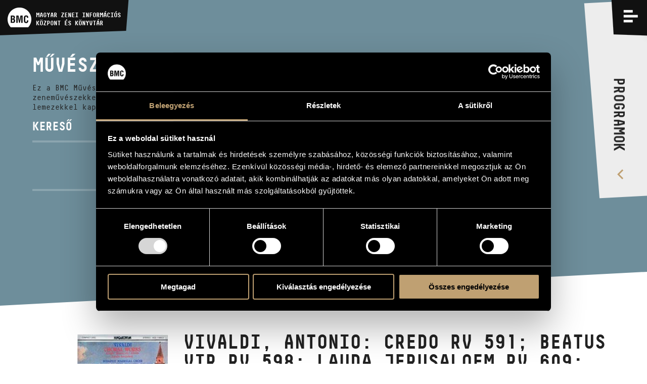

--- FILE ---
content_type: text/html; charset=UTF-8
request_url: https://info.bmc.hu/albumok/944-vivaldi-antonio-credo-rv-591-beatus-vir-rv-598-lauda-jerusaloem-rv-609-gloria-rv-589
body_size: 20766
content:
<!doctype html>

<html lang="hu" data-site="bmc" data-scrollbarWidth="0">
<head>


<!-- Meta -->
    <meta charset="utf-8">
    <meta http-equiv="x-ua-compatible" content="IE=edge">

    <title>Vivaldi, Antonio: Credo RV 591; Beatus Vir RV 598; Lauda Jerusaloem RV 609; Gloria RV 589 | Kiadványok | BMC - Budapest Music Center</title>

    <meta name="description" content="A jelenkor magyar zenei értékeinek együttes és összehangolt felmutatása – 1996-os alapítása óta ez a Budapest Music Center (BMC) fő célkitűzése.">
    <meta name="keywords" content="budapest music center, bmc, opus jazz club, magyar zenei információs központ, hungarian music information center, zenei könyvtár, music library, koncertterem, concert venue">
    <meta name="dcterms.rightsHolder" content="All rights reserved! © 2017">
    <meta name="author" content="Greenroom">
    <meta name="viewport" content="width=device-width, minimum-scale=1, initial-scale=1, user-scalable=no">
    <meta name="HandheldFriendly" content="true">
    <meta name="mobile-web-app-capable" content="yes">
    <meta name="apple-mobile-web-app-capable" content="yes">
    <meta name="theme-color" content="#bfa072">
    <meta name="msapplication-navbutton-color" content="#bfa072">
    <meta name="apple-mobile-web-app-status-bar-style" content="#bfa072">

    <!-- Open Graph data -->
    <meta property="og:site_name" content="BMC - Budapest Music Center">
    <meta property="og:title" content="Vivaldi, Antonio: Credo RV 591; Beatus Vir RV 598; Lauda Jerusaloem RV 609; Gloria RV 589 | Kiadványok | BMC - Budapest Music Center">
    <meta property="og:description" content="A jelenkor magyar zenei értékeinek együttes és összehangolt felmutatása – 1996-os alapítása óta ez a Budapest Music Center (BMC) fő célkitűzése.">
    <meta property="og:url" content="https://info.bmc.hu/albumok/944-vivaldi-antonio-credo-rv-591-beatus-vir-rv-598-lauda-jerusaloem-rv-609-gloria-rv-589">
    <meta property="og:type" content="website">
    <meta property="og:image" content="?v2">

    <!-- Twitter Card -->
    <meta name="twitter:card" content="summary_large_image">
    <!-- <meta name="twitter:site" content="@budapestmusiccenter"> -->
    <!-- <meta name="twitter:creator" content="@budapestmusiccenter"> -->
    <meta name="twitter:title" content="Vivaldi, Antonio: Credo RV 591; Beatus Vir RV 598; Lauda Jerusaloem RV 609; Gloria RV 589 | Kiadványok | BMC - Budapest Music Center">
    <meta name="twitter:description" content="A jelenkor magyar zenei értékeinek együttes és összehangolt felmutatása – 1996-os alapítása óta ez a Budapest Music Center (BMC) fő célkitűzése.">
    <meta name="twitter:image" content="?v2">

    <!-- Icon -->
    <link rel="apple-touch-icon" sizes="180x180" href="https://info.bmc.hu/img/favicon/apple-touch-icon.png">
    <link rel="icon" type="image/png" sizes="32x32" href="https://info.bmc.hu/img/favicon/favicon-32x32.png">
    <link rel="icon" type="image/png" sizes="16x16" href="https://info.bmc.hu/img/favicon/favicon-16x16.png">
    <link rel="manifest" href="https://info.bmc.hu/img/favicon/manifest.json">
    <link rel="mask-icon" href="https://info.bmc.hu/img/favicon/safari-pinned-tab.svg" color="#bfa072">
    <link rel="shortcut icon" href="https://info.bmc.hu/img/favicon/favicon.ico">

    <meta name="msapplication-config" content="https://info.bmc.hu/img/favicon/browserconfig.xml">
    <meta name="theme-color" content="#ffffff">

    <!-- Stylesheet -->
    <link rel="preload" as="style" href="https://info.bmc.hu/build/assets/app-B5eR-Ypb.css" /><link rel="stylesheet" href="https://info.bmc.hu/build/assets/app-B5eR-Ypb.css" />
    <!-- Javascript -->
    <script id="Cookiebot" src="https://consent.cookiebot.com/uc.js" data-cbid="9e0f5baa-71c2-4c1b-a59e-4b3517a884dc" data-blockingmode="auto" type="text/javascript"></script>

</head>
<body data-route-alias="album"
      class="currency-huf"
>
<div style="display: none;">
<svg xmlns="http://www.w3.org/2000/svg" version="1.1" xml:space="preserve" type="image/svg+xml" viewBox="0 0 500 500" style="display: none;">
	<defs>

		<symbol id="logo-bmc" viewBox="0 0 500 500">
			<path d="M107.4,296.2H96.2V343h6.2c6,0,12.3,0.6,17.5-1.6c7.9-3.5,8.9-13.6,8.9-21.4 C128.8,303.3,125.5,296.2,107.4,296.2"/><path d="M500,289.3c0-136.8-111.9-247.7-250-247.7C111.9,41.5,0,152.4,0,289.3 c0,65.4,25.7,124.9,67.5,169.2h365C474.4,414.2,500,354.7,500,289.3 M156.6,337.9c-6,19.6-17.5,27.8-38.3,27.8H67.1V211.2h47 c12.5,0,24.7,0.8,33.1,11.3c6.7,8.4,7.7,17.3,7.7,27.8c0,13.4-2.9,26.6-18.7,32.4v0.4c16.4,2.3,22.7,15.9,22.7,35.8 C158.7,325.3,158.5,331.7,156.6,337.9 M317.2,365.7h-29.1v-48.6c0-30.7,0.6-61.4,2.5-92.1h-0.4l-31.2,140.7h-17.7L210.7,225h-1 c1.9,30.7,2.5,61.4,2.5,92.1v48.6h-29.1V211.2h46.4l15.6,71.7c2.5,11.8,4.1,23.7,5.4,35.7h0.4c1.4-15.3,2.3-25.6,4.6-35.7l15.6-71.7 h46.2V365.7z M342.3,298.1v-22.1c0-39.4,4.4-68.8,50.9-68.6c26,0.2,40.5,13.6,42.6,40c0.4,3.9,0.8,7.8,0.6,11.7h-28.7 c-1.3-9.9-0.2-28.4-14.6-28.4c-22.9,0-21,27-21,38.9v42.8c0,12.8,1,33.6,21,33.6c16,0,14.1-25.5,14.8-35.4h29.3 c-0.2,2.9-0.4,6-0.6,8.9c-1.5,28.2-11,49.8-43.5,49.8C345.4,369.4,342.3,339.3,342.3,298.1"/><path d="M122.4,268.2c2.9-3.7,3.1-9.3,3.1-16.7c0-11.5-2.5-17.7-15.8-17.7H96.2v39.8h5.4 C108.6,273.6,118,274.2,122.4,268.2"/>
		</symbol>

		<symbol id="logo-bmc-records" viewBox="0 0 155 40">
			<path d="m64.5385742 31.5458984h2.8515625l-2.3759766-5.734375c1.1230469-0.7265625 1.6845703-1.765625 1.6845703-3.1171875v-2.7255859c0-1.0322266-0.3530273-1.9042969-1.0585938-2.6166992-0.7055664-0.7119141-1.5693359-1.0683594-2.5917969-1.0683594h-4.4716797v15.262207h2.5922852v-5.1884766h1.2958984l2.0737306 5.1884766zm-0.4750976-8.7646484c0 0.2763672-0.1010742 0.515625-0.3022461 0.7197266-0.2163086 0.2041016-0.4682617 0.3046875-0.7563477 0.3046875h-1.8359375v-4.9707031h1.8359375c0.2880859 0 0.5400391 0.1015625 0.7563477 0.3051758 0.2011719 0.2036133 0.3022461 0.4433594 0.3022461 0.7192383v2.9218749z"/>
			<path d="m73.559082 16.2836914v15.262207h7.8632813v-2.5507813h-5.2924805v-4.1425781h4.6879883v-2.5507813h-4.6879883v-3.4667969h5.1411133v-2.5512695h-7.7119141z"/>
			<path d="m96.1049805 26.7929688h-2.5927735v0.828125c0 0.4511719-0.1591797 0.8291016-0.4755859 1.1347656-0.3164063 0.3046875-0.6982422 0.4570313-1.1445313 0.4570313-0.4746094 0-0.8710938-0.1601563-1.1875-0.4794922-0.3173828-0.3056641-0.4765625-0.6826172-0.4765625-1.1337891v-7.3916016c0-0.4501953 0.1591797-0.828125 0.4765625-1.1333008 0.3164063-0.3051758 0.7128906-0.4580078 1.1875-0.4580078 0.4462891 0 0.828125 0.1821289 1.1445313 0.5449219 0.3164063 0.3637695 0.4755859 0.8364258 0.4755859 1.4174805h2.5927734c0-1.3227539-0.4042969-2.4130859-1.2109375-3.2705078-0.7910156-0.8286133-1.7851563-1.2431641-2.9804688-1.2431641h-0.0859375c-1.1669922 0-2.1679688 0.421875-3.0029297 1.2646484-0.8349609 0.8286133-1.2529297 1.831543-1.2529297 3.0087891v7.1298828c0 1.1777344 0.4179688 2.1875 1.2529297 3.0302734 0.8349609 0.84375 1.8359375 1.2646484 3.0029297 1.2646484h0.0859375c1.1806641 0 2.1738281-0.4208984 2.9804688-1.2646484 0.8066406-0.828125 1.2109375-1.8310547 1.2109375-3.0087891v-0.6972655z"/>
			<path d="m110.8793945 20.3388672c0-1.1772461-0.4033203-2.1801758-1.2099609-3.0087891-0.8203125-0.8427734-1.8144531-1.2646484-2.9804688-1.2646484h-0.3457031c-1.1660156 0-2.1601563 0.421875-2.9804688 1.2646484-0.8222656 0.8286133-1.2324219 1.831543-1.2324219 3.0087891v7.1298828c0 1.1777344 0.4101563 2.1875 1.2324219 3.0302734 0.8203125 0.84375 1.8144531 1.2646484 2.9804688 1.2646484h0.3457031c1.1660156 0 2.1601563-0.4208984 2.9804688-1.2646484 0.8066406-0.828125 1.2099609-1.8310547 1.2099609-3.0087891v-7.1513671zm-2.571289 7.2822266c0 0.4365234-0.1650391 0.8144531-0.4960938 1.1347656-0.3320313 0.3046875-0.7275391 0.4570313-1.1875 0.4570313h-0.2167969c-0.4609375 0-0.8574219-0.1601563-1.1875-0.4794922-0.3320313-0.3056641-0.4970703-0.6826172-0.4970703-1.1337891v-7.3916016c0-0.4355469 0.1650391-0.8134766 0.4970703-1.1333008 0.3300781-0.3051758 0.7265625-0.4580078 1.1875-0.4580078h0.2382813c0.4453125 0 0.8339844 0.152832 1.1660156 0.4580078 0.3310547 0.3198242 0.4960938 0.6977539 0.4960938 1.1333008v7.413086z"/>
			<path d="m122.8823242 31.5458984h2.8515625l-2.375-5.734375c1.1230469-0.7265625 1.6835938-1.765625 1.6835938-3.1171875v-2.7255859c0-1.0322266-0.3525391-1.9042969-1.0576172-2.6166992-0.7060547-0.7119141-1.5693359-1.0683594-2.5927734-1.0683594h-4.4707031v15.262207h2.5917969v-5.1884766h1.2958984l2.0732421 5.1884766zm-0.4746094-8.7646484c0 0.2763672-0.1005859 0.515625-0.3027344 0.7197266-0.2148438 0.2041016-0.4677734 0.3046875-0.7558594 0.3046875h-1.8359375v-4.9707031h1.8359375c0.2880859 0 0.5410156 0.1015625 0.7558594 0.3051758 0.2021484 0.2036133 0.3027344 0.4433594 0.3027344 0.7192383v2.9218749z"/>
			<path d="m140.1401367 20.5351563c0-1.1767578-0.4101563-2.1796875-1.2314453-3.0087891-0.8212891-0.828125-1.8144531-1.2426758-2.9814453-1.2426758h-4.1464844v15.262207h4.1464844c1.1669922 0 2.1601563-0.4140625 2.9814453-1.2431641 0.8212891-0.828125 1.2314453-1.8310547 1.2314453-3.0078125v-6.7597655zm-2.6787109 6.868164c0 0.4511719-0.1513672 0.8291016-0.4541016 1.1337891-0.3164063 0.3056641-0.6982422 0.4580078-1.1445313 0.4580078h-1.4902344v-10.1601563h1.4902344c0.4462891 0 0.828125 0.1601563 1.1445313 0.4794922 0.3027344 0.3046875 0.4541016 0.6835938 0.4541016 1.1337891v6.9550781z"/>
			<path d="m154.8266602 20.5791016c0-1.3369141-0.4033203-2.4277344-1.2099609-3.2705078-0.7919922-0.8286133-1.7851563-1.2431641-2.9804688-1.2431641-1.1816406 0-2.1748047 0.4072266-2.9814453 1.2211914-0.8212891 0.8139648-1.2314453 1.8242188-1.2314453 3.0307617 0 1.7294922 0.9941406 3.1542969 2.9814453 4.2734375 1.1230469 0.6396484 1.8076172 1.0615234 2.0517578 1.2646484 0.6191406 0.5087891 0.9296875 1.1044922 0.9296875 1.7871094 0 0.4082031-0.1660156 0.7714844-0.4980469 1.0908203-0.3310547 0.3193359-0.7197266 0.4794922-1.1660156 0.4794922h-0.2373047c-0.4462891 0-0.8427734-0.1738281-1.1884766-0.5234375-0.3310547-0.3339844-0.4960938-0.7333984-0.4960938-1.1992188v-0.6972656h-2.5927734v0.6972656c0 1.1777344 0.4111328 2.1806641 1.2314453 3.0087891 0.8349609 0.84375 1.8359375 1.2646484 3.0019531 1.2646484h0.3457031c1.1669922 0 2.1601563-0.4208984 2.9814453-1.2646484 0.8212891-0.828125 1.2314453-1.8310547 1.2314453-3.0087891 0-1.875-0.9941406-3.4150391-2.9804688-4.6220703l-2.0527344-1.2421875c-0.6191406-0.4658203-0.9287109-0.9667969-0.9287109-1.5048828 0-0.421875 0.1582031-0.7773438 0.4755859-1.0683594 0.3017578-0.2905273 0.6757813-0.4360352 1.1230469-0.4360352 0.4609375 0 0.8417969 0.1889648 1.1445313 0.5668945s0.453125 0.8427734 0.453125 1.3955078h2.5927736z"/>
			<path d="m10.2148438 24.4414063h-1.0683594v4.4882813h0.5922852c0.5737305 0 1.1679688 0.0576172 1.6625977-0.1582031 0.75-0.3388672 0.8491211-1.3056641 0.8491211-2.0566406-1e-7 -1.6005861-0.3168946-2.2734376-2.0356446-2.2734376"/>
			<path d="m47.5600586 23.7714844c0-13.1298828-10.6464844-23.7714844-23.7792969-23.7714844-13.1342773 0-23.7807617 10.6416016-23.7807617 23.7714844 0 6.2792969 2.4399414 11.9863281 6.4213867 16.2353516h34.7182617c3.9799805-4.2490235 6.4204102-9.9560547 6.4204102-16.2353516m-32.659668 4.6630859c-0.5742188 1.8779297-1.6606445 2.6689453-3.6386719 2.6689453h-4.8833007v-14.8251953h4.46875c1.1860352 0 2.3525391 0.078125 3.144043 1.0864258 0.6337891 0.8110352 0.7319336 1.6611328 0.7319336 2.668457 0 1.2851563-0.2773438 2.5507813-1.7807617 3.1044922v0.0380859c1.5629883 0.21875 2.1572266 1.5224609 2.1572266 3.4394531-1e-7 0.6123048-0.0200197 1.225586-0.1992189 1.819336m15.2685547 2.6689453h-2.7680664v-4.6660156c0-2.9443359 0.0566406-5.890625 0.2358398-8.8359375h-0.0385742l-2.9677734 13.5019531h-1.6811523l-2.9067383-13.5019531h-0.0996094c0.1791992 2.9453125 0.2387695 5.8916016 0.2387695 8.8359375v4.6660156h-2.769043v-14.8251953h4.4101563l1.4833984 6.8779297c0.2358398 1.1279297 0.3945313 2.2734375 0.5141602 3.4208984h0.0385742c0.1376953-1.4638672 0.21875-2.453125 0.4360352-3.4208984l1.4833984-6.8779297h4.390625v14.8251953zm2.3920899-6.4833984v-2.1162109c0-3.7763672 0.4150391-6.6015625 4.8447266-6.5820313 2.4726563 0.0214844 3.8564453 1.3051758 4.0537109 3.8339844 0.0400391 0.3769531 0.0800781 0.7529297 0.0595703 1.1264648h-2.7290039c-0.1196289-0.9472656-0.0200195-2.7250977-1.3842773-2.7250977-2.1762695 0-1.9975586 2.5874023-1.9975586 3.7353516v4.1113281c0 1.2236328 0.0996094 3.2207031 1.9975586 3.2207031 1.5219727 0 1.3442383-2.4501953 1.4042969-3.4003906h2.7890625c-0.0200195 0.2773438-0.0415039 0.5742188-0.0595703 0.8515625-0.1396484 2.7060547-1.0488281 4.7822266-4.1337891 4.7822266-4.5493165 0-4.8447266-2.8857422-4.8447266-6.8378906"/>
			<path d="m11.6386719 21.7539063c0.2768555-0.3554688 0.2949219-0.8896484 0.2949219-1.6015625 0-1.105957-0.2358398-1.699707-1.5029297-1.699707h-1.2841797v3.8149414h0.5141602c0.6718749-1e-7 1.5629882 0.0595702 1.9780273-0.5136719"/>
		</symbol>

		<symbol id="logo-opus" viewBox="0 0 50 50">
			<path d="m18.5 20.2h-2.84v11.3h1.76v-2.7h1.08c3.1 0 4.85-1.7 4.85-4.32 0-2.64-1.73-4.32-4.85-4.32zm-0.067 7.09h-1.01v-5.54h1.01c2.21 0 3.12 1.05 3.12 2.77 0 1.72-0.897 2.77-3.12 2.77zm31.5 1.27c0-1.82-1.03-2.72-2.96-3.57l-0.731-0.333c-1.15-0.5-1.63-0.884-1.63-1.73 0-0.767 0.565-1.32 1.46-1.32 0.88 0 1.38 0.351 1.81 1.1l1.38-0.851c-0.681-1.22-1.69-1.78-3.19-1.78-1.88 0-3.17 1.2-3.17 2.88 0 1.75 0.996 2.58 2.64 3.32l0.747 0.333c1.23 0.551 1.89 0.984 1.89 1.97 0 0.932-0.813 1.55-1.96 1.55-1.38 0-2.06-0.701-2.59-1.58l-1.44 0.799c0.632 1.28 1.93 2.35 4.07 2.35 2.12-2e-3 3.67-1.15 3.67-3.14zm-0.727 7.43c0.164-0.078 0.29-0.209 0.29-0.491 0-0.39-0.327-0.62-0.828-0.62h-1.03v2.54h1.08c0.628 0 1-0.275 1-0.76 0-0.389-0.233-0.586-0.509-0.664zm-0.917-0.575h0.334c0.149 0 0.209 0.087 0.209 0.206s-0.067 0.193-0.216 0.193h-0.327v-0.399zm0.409 1.46h-0.408v-0.571h0.408c0.257 0 0.342 0.108 0.342 0.284s-0.082 0.287-0.342 0.287zm-10.9-0.02c-0.387 0-0.62-0.313-0.62-0.712s0.227-0.708 0.598-0.708c0.319 0 0.476 0.152 0.572 0.302l0.509-0.347c-0.212-0.314-0.546-0.545-1.09-0.545-0.677 0-1.28 0.533-1.28 1.3 0 0.766 0.605 1.3 1.31 1.3 0.513 0 0.861-0.184 1.11-0.604l-0.52-0.336c-0.108 0.201-0.268 0.35-0.594 0.35zm7.43-0.432c0 0.286-0.133 0.451-0.419 0.451s-0.42-0.165-0.42-0.451v-1.55h-0.676v1.56c0 0.682 0.465 1.02 1.1 1.02s1.1-0.335 1.1-1.02v-1.56h-0.677v1.55zm-4.09-1.55h-0.676v2.54h1.75v-0.569h-1.07v-1.97zm-4.17-6.62v-7.73h-1.67v7.73c0 1.26-1.02 2.29-2.28 2.29-1.26 0-2.28-1.02-2.28-2.29v-7.73h-1.67v7.73c0 1.9 1.34 3.49 3.11 3.87v11.8c-0.684 0.316-1.16 1.01-1.16 1.82 0 1.11 0.893 2 1.99 2s2-0.896 2-2c0-0.807-0.476-1.5-1.16-1.82v-11.8c1.78-0.386 3.11-1.98 3.11-3.87zm-31.1-8.04 1.14-15.7c6e-3 -0.093 7e-3 -0.199 0-0.293-0.081-1.12-1.05-1.96-2.16-1.88-1.11 0.081-1.95 1.05-1.87 2.17l1.14 15.7c-2.51 0.33-4.15 2.21-4.15 4.89 0 3.16 2.12 6.68 4.96 6.68s4.96-3.52 4.96-6.68c0-2.63-1.58-4.49-4.01-4.88zm-0.945 9.88c-1.63 0-3.29-2.52-3.29-5 0-2.05 1.23-3.27 3.29-3.27s3.29 1.22 3.29 3.27c0 2.48-1.66 5-3.29 5zm10.9 6.45c0 0.157-0.066 0.216-0.174 0.216-0.116 0-0.171-0.078-0.223-0.167l-0.509 0.327c0.13 0.247 0.382 0.423 0.81 0.423 0.486 0 0.772-0.273 0.772-0.75v-1.82h-0.676v1.77zm7.29-1.78v0.57h0.928l-1.12 1.93c-0.019 0.03-0.011 0.037 0.011 0.037h2.06v-0.571h-1.02l1.12-1.93c0.019-0.03 0.012-0.038-0.01-0.038h-1.96zm-3.44-0.046-1.23 2.58h0.661l0.093-0.216h0.951l0.096 0.216h0.698l-1.22-2.58c-0.011-0.024-0.033-0.024-0.045 0zm-0.26 1.86 0.253-0.59 0.259 0.59h-0.512zm7.82-1.81v0.57h0.929l-1.12 1.93c-0.019 0.03-0.012 0.037 0.011 0.037h2.06v-0.571h-1.02l1.12-1.93c0.019-0.03 0.011-0.038-0.011-0.038h-1.96z"/>
		</symbol>

		<symbol id="envelope" viewBox="0 0 32 32">
			<path d="m32 11.5v14.2q0 1.18-0.839 2.02-0.839 0.839-2.02 0.839h-26.3q-1.18 0-2.02-0.839-0.839-0.839-0.839-2.02v-14.2q0.786 0.875 1.8 1.55 6.46 4.39 8.87 6.16 1.02 0.75 1.65 1.17 0.634 0.42 1.69 0.857 1.05 0.438 1.96 0.438h0.0357q0.911 0 1.96-0.438 1.05-0.438 1.69-0.857 0.634-0.42 1.65-1.17 3.04-2.2 8.89-6.16 1.02-0.696 1.79-1.55zm0-5.25q0 1.41-0.875 2.7-0.875 1.29-2.18 2.2-6.71 4.66-8.36 5.8-0.179 0.125-0.759 0.545-0.58 0.42-0.964 0.679-0.384 0.259-0.929 0.58-0.545 0.321-1.03 0.482-0.482 0.161-0.893 0.161h-0.0357q-0.411 0-0.893-0.161-0.482-0.161-1.03-0.482t-0.929-0.58q-0.384-0.259-0.964-0.679-0.58-0.42-0.759-0.545-1.62-1.14-4.68-3.26-3.05-2.12-3.66-2.54-1.11-0.75-2.09-2.06-0.982-1.31-0.982-2.44 0-1.39 0.741-2.32 0.741-0.929 2.12-0.929h26.3q1.16 0 2.01 0.839 0.848 0.839 0.848 2.02z" />
		</symbol>

		<symbol id="facebook" viewBox="0 0 32 32">
			<path d="m30.2 0q0.729 0 1.25 0.52 0.521 0.52 0.521 1.25v28.5q0 0.728-0.521 1.25-0.521 0.52-1.25 0.52h-8.15v-12.4h4.15l0.625-4.82h-4.77v-3.08q0-1.17 0.49-1.75 0.49-0.582 1.91-0.582l2.54-0.0208v-4.3q-1.31-0.188-3.71-0.188-2.83 0-4.53 1.67t-1.7 4.7v3.55h-4.17v4.82h4.17v12.4h-15.3q-0.729 0-1.25-0.52-0.521-0.52-0.521-1.25v-28.5q0-0.728 0.521-1.25 0.521-0.52 1.25-0.52z" />
		</symbol>

		<symbol id="youtube" viewBox="0 0 576 512">
			<path d="M549.655 124.083c-6.281-23.65-24.787-42.276-48.284-48.597C458.781 64 288 64 288 64S117.22 64 74.629 75.486c-23.497 6.322-42.003 24.947-48.284 48.597-11.412 42.867-11.412 132.305-11.412 132.305s0 89.438 11.412 132.305c6.281 23.65 24.787 41.5 48.284 47.821C117.22 448 288 448 288 448s170.78 0 213.371-11.486c23.497-6.321 42.003-24.171 48.284-47.821 11.412-42.867 11.412-132.305 11.412-132.305s0-89.438-11.412-132.305zm-317.51 213.508V175.185l142.739 81.205-142.739 81.201z" />
		</symbol>

		<symbol id="icon-sub" viewBox="0 0 448 512">
			<path d="M416 208H32c-17.67 0-32 14.33-32 32v32c0 17.67 14.33 32 32 32h384c17.67 0 32-14.33 32-32v-32c0-17.67-14.33-32-32-32z" />
		</symbol>

		<symbol id="icon-add" viewBox="0 0 448 512">
			<path d="M416 208H272V64c0-17.67-14.33-32-32-32h-32c-17.67 0-32 14.33-32 32v144H32c-17.67 0-32 14.33-32 32v32c0 17.67 14.33 32 32 32h144v144c0 17.67 14.33 32 32 32h32c17.67 0 32-14.33 32-32V304h144c17.67 0 32-14.33 32-32v-32c0-17.67-14.33-32-32-32z" />
		</symbol>

		<symbol id="icon-del" viewBox="0 0 448 512">
			<path d="M0 84V56c0-13.3 10.7-24 24-24h112l9.4-18.7c4-8.2 12.3-13.3 21.4-13.3h114.3c9.1 0 17.4 5.1 21.5 13.3L312 32h112c13.3 0 24 10.7 24 24v28c0 6.6-5.4 12-12 12H12C5.4 96 0 90.6 0 84zm416 56v324c0 26.5-21.5 48-48 48H80c-26.5 0-48-21.5-48-48V140c0-6.6 5.4-12 12-12h360c6.6 0 12 5.4 12 12zm-272 68c0-8.8-7.2-16-16-16s-16 7.2-16 16v224c0 8.8 7.2 16 16 16s16-7.2 16-16V208zm96 0c0-8.8-7.2-16-16-16s-16 7.2-16 16v224c0 8.8 7.2 16 16 16s16-7.2 16-16V208zm96 0c0-8.8-7.2-16-16-16s-16 7.2-16 16v224c0 8.8 7.2 16 16 16s16-7.2 16-16V208z" />
		</symbol>

		<symbol id="icon-cart" viewBox="0 0 33 33">
			<path d="m7.2988281 6.3183594-1.1015625-6.324707h-6.1972656v3.0537109h3.7412109l3.6933594 21.1645508h21.1074219l4.4570313-17.8935547h-25.7001954zm18.9667969 14.8398437h-16.375l-2.0629883-11.7866211h21.3745117l-2.9365234 11.7866211zm-14.7226562 3.5722657c-2.1958008 0-3.9760742 1.8505859-3.9760742 4.1337891s1.7802734 4.1337891 3.9760742 4.1337891c2.1953125-0.0029297 3.9741211-1.8515625 3.9760742-4.1337891 0-2.2832032-1.7802735-4.1337891-3.9760742-4.1337891zm0 5.2138671c-0.5737305 0-1.0390625-0.4833984-1.0390625-1.0800781s0.465332-1.0800781 1.0390625-1.0800781 1.0390625 0.4833984 1.0390625 1.0800781-0.4653321 1.0800781-1.0390625 1.0800781zm12.1816406-5.2138671c-2.1953125 0-3.9755859 1.8505859-3.9755859 4.1337891s1.7802734 4.1337891 3.9755859 4.1337891c2.1953125-0.0029297 3.9746094-1.8515625 3.9765625-4.1337891 0-2.2832032-1.7802735-4.1337891-3.9765625-4.1337891zm0 5.2138671c-0.5732422 0-1.0390625-0.4833984-1.0390625-1.0800781s0.4658203-1.0800781 1.0390625-1.0800781c0.5742188 0 1.0390625 0.4833984 1.0390625 1.0800781s-0.4648438 1.0800781-1.0390625 1.0800781z" />
		</symbol>
		
		<symbol id="icon-search" viewBox="0 0 60 60">
			<path d="m34.75 12.125c-7.2490234 0-13.125 5.8759766-13.125 13.125 0 3.1220703 1.0947266 5.9863281 2.9150391 8.2392578l-12.1298828 12.1298828 2.6523437 2.6523438 12.2285156-12.2285156c2.1186524 1.4677734 4.6865235 2.3320312 7.4589844 2.3320312 7.2490234 0 13.125-5.8769531 13.125-13.125 0-7.2490234-5.8759766-13.125-13.125-13.125zm0 22.5c-5.1777344 0-9.375-4.1972656-9.375-9.375s4.1972656-9.375 9.375-9.375 9.375 4.1972656 9.375 9.375-4.1972656 9.375-9.375 9.375z" />
		</symbol>

		

		<symbol id="icon-share">
			<path d="M15.5,12.4c-0.9,0-1.7,0.3-2.3,0.8l-4.9-2.9c0-0.1,0-0.2,0-0.3c0-0.1,0-0.2,0-0.3l4.9-2.9c0.6,0.5,1.5,0.8,2.3,0.8c2.1,0,3.8-1.7,3.8-3.8c0-2.1-1.7-3.8-3.8-3.8c-2.1,0-3.8,1.7-3.8,3.8c0,0.2,0,0.3,0,0.5L6.8,7C6.1,6.5,5.3,6.2,4.5,6.2c-2.1,0-3.8,1.7-3.8,3.8c0,2.1,1.7,3.8,3.8,3.8c0.9,0,1.7-0.3,2.3-0.8l5,2.7c0,0.2,0,0.3,0,0.5c0,2.1,1.7,3.8,3.8,3.8c2.1,0,3.8-1.7,3.8-3.8S17.6,12.4,15.5,12.4z" />
		</symbol>

		<symbol id="icon-calendar">
			<path d="M14 4V2h-2v2H8V2H6v2H3v14h14V4h-3zM5 6h4v4H5V6zm0 10v-4h4v4H5zm10 0h-4v-4h4v4zm0-6h-4V6h4v4z" />
		</symbol>

		<symbol id="icon-arrow">
			<path style="fill-rule: evenodd; clip-rule: evenodd;" d="M6.3.5L4 2.7l7.5 7.3L4 17.3l2.3 2.2L16 10z" />
		</symbol>

		<symbol id="icon-horizontal-layout">
			<path d="M14,16h2V2h-2V16z M0,16h10V2H0V16z M26,16h2V2h-2V16z M32,16h2V2h-2V16z M20,16h2V2h-2V16z M38,2v14h2V2H38z" />
		</symbol>

		<symbol id="icon-vertical-layout">
			<path d="M0,10h40V8H0V10z M0,2v2h40V2H0z M0,16h40v-2H0V16z" />
		</symbol>

		<symbol id="icon-pin">
			<path d="M0 4c0 .7.1 1.5.6 2.1l7.1 9.1c.5.5 1.4.8 2.3.8.9 0 1.8-.3 2.2-.8l7.1-9.1c.6-.6.7-1.4.7-2.1H0z" />
		</symbol>

	</defs>
</svg>
</div>

<input type="checkbox" id="nav-trigger" class="nav-trigger">
<input type="checkbox" id="filter-trigger" class="filter-trigger">

<header class="header" id="header">
	<div class="bg"></div>

	<a href="/" class="logo">
		<svg class="logo-img" viewBox="0 0 500 500">
			<use xlink:href="#logo-bmc">
		</svg>
		<strong class="logo-title"><span>BMC</span> MAGYAR ZENEI INFORMÁCIÓS<br> KÖZPONT ÉS KÖNYVTÁR</strong>
	</a>

	<div class="nav-label">



		<label class="filter-label  hide  " for="filter-trigger">
			<i class="open">
			<svg viewBox="0 0 60 60">
				<use xlink:href="#icon-search">
			</svg>
			</i>
			<i class="close"></i>
		</label>

		


		<label class="nav-label-for" for="nav-trigger">
			<span>Menü</span>
			<i class="open"></i>
			<i class="close"></i>
		</label>
	</div>

	<div class="nav-lang">
		<a class="nav-lang-item active" href="/albumok/944-vivaldi-antonio-credo-rv-591-beatus-vir-rv-598-lauda-jerusaloem-rv-609-gloria-rv-589" data-normal-link data-translatedURL-hu>hu</a>
		<a class="nav-lang-item " href="/en/albums/944-vivaldi-antonio-credo-rv-591-beatus-vir-rv-598-lauda-jerusaloem-rv-609-gloria-rv-589" data-normal-link data-translatedURL-en>en</a>
	</div>

	<div class="nav-programs">
		<a href="https://info.bmc.hu/programok"><span>Programok</span></a>
	</div>

	<div class="nav-wrapper">
		<div class="cols cols-flex nav-inner">
			<nav class="c c1p2 c1p1-s nav-section nav-main">
				<h3 class="title">Menü</h3>
				<ul>
					<li><a href="https://info.bmc.hu/hirek" data-force-load>Hírek</a></li>
					<li><a href="https://info.bmc.hu/programok">Programok</a></li>
					<li><a href="https://info.bmc.hu/versenyek">Versenyek</a></li>
					<li><a href="https://info.bmc.hu/kepzesek">Képzések</a></li>
					<li><a href="https://info.bmc.hu/kiadvanyok">Kiadványok</a></li>
					<li><a href="https://info.bmc.hu/rolunk">Rólunk</a></li>
					<li><a href="https://info.bmc.hu/rolunk#kapcsolat">Kapcsolat</a></li>
					<li><a href="https://info.bmc.hu/videok" data-force-load>Videó Galéria</a></li>
				</ul>
			</nav>

			<section class="c c1p6 c1p2-s nav-section nav-contact">
				<h3 class="title">Kapcsolat</h3>
				<h4 class="title title-sub">elérhetőség</h4>
				<ul>
					<li><strong>Cím</strong><br> 1093 Bp. Mátyás utca 8.</li>
					<li><strong>Email</strong><br> <a href="mailto:infokozpont@bmc.hu">infokozpont@bmc.hu</a></li>
					<li><strong>Telefon</strong><br> +36 1 216 7894</li>
					<li><strong>Nyitva tartás</strong><br> H-P 9.00-16.30</li>
				</ul>
			</section>

			<section class="c c1p3 c1p1-s nav-section nav-links">
				<h3 class="title">MAGYAR ZENEI INFORMÁCIÓS<br> KÖZPONT ÉS KÖNYVTÁR</h3>
				<ul>
					<li><a href="https://info.bmc.hu/muveszek">Művészadatbázis</a></li>
					<li><a href="https://info.bmc.hu/zenemuvek">Zenemű-adatbázis</a></li>
					<li><a href="https://info.bmc.hu/zenei-konyvtar">Zenei könyvtár, online katalógus</a></li>
				</ul>
			</section>
		</div>
	</div>

	

	<div class="filter" data-filter-parent>
		<div class="filter-wrap " data-filter-wrap>

			
			<div class="filter-select" data-filter-select>
				<input type="checkbox" id="filter-select-trigger" class="filter-select-trigger">
				<label class="filter-select-label" for="filter-select-trigger">Listázás</label>
				<div class="options">
					<a href="https://info.bmc.hu/kiadvanyok?order=date" class="item " data-filter>Megjelenés ideje</a>
					<a href="https://info.bmc.hu/kiadvanyok?order=title" class="item " data-filter>Cím ABC</a>
					<a href="https://info.bmc.hu/kiadvanyok?order=composer" class="item " data-filter>Szerző ABC</a>

					
				</div>
			</div>

			
			<div class="filter-genre hide-on-mobile" data-filter-genre>
				<div class="items">
					<label class="filter-genre-label">Nyelv</label>
					<a href="" data-href="https://info.bmc.hu/kiadvanyok?lang=" class="item " data-filter data-filter-all>Mind</a>
					<a href="" data-href="https://info.bmc.hu/kiadvanyok?lang=hu" class="item " data-filter>Magyar</a>
					<a href="" data-href="https://info.bmc.hu/kiadvanyok?lang=en" class="item " data-filter>Angol</a>

					
				</div>
			</div>

			<div class="filter-select hide-on-desktop" data-filter-genre>
				<input type="checkbox" id="filter-genre-trigger" class="filter-select-trigger">
				<label class="filter-select-label" for="filter-genre-trigger">Nyelv</label>
				<div class="options">
					<a href="" data-href="https://info.bmc.hu/kiadvanyok?lang=" class="item " data-filter data-filter-all>Mind</a>
					<a href="" data-href="https://info.bmc.hu/kiadvanyok?lang=hu" class="item " data-filter>Magyar</a>
					<a href="" data-href="https://info.bmc.hu/kiadvanyok?lang=en" class="item " data-filter>Angol</a>

					
				</div>
			</div>

			

			<div class="filter-search" data-filter-search>
				<div class="input">
					<form role="form" action="https://info.bmc.hu/kiadvanyok" method="get" data-seamless-search>
						<input type="text" name="publication_search" placeholder="Keresés" value="">
						<button type="submit" class="search" data-filter-search>
							<svg viewBox="0 0 60 60">
								<use xlink:href="#icon-search">
							</svg>
						</button>
						<a href="https://info.bmc.hu/kiadvanyok" class="reset" data-filter-reset></a>
					</form>
				</div>
			</div>
		</div>
	</div>

</header>

<main role="main" class="main">
    <div class="main-wrap">

	<div class="content mod-art">
		<div class="content-head">
			<h1 class="title">Művészadatbázis</h1>
			<p class="lead">Ez a BMC Művészadatbázisa, amely magyar, magyar származású vagy Magyarországon élő zeneművészekkel, illetve zenekarokkal, kórusokkal, együttesekkel és az általuk készített lemezekkel kapcsolatos információt tartalmaz.</p>

			<div class="form form-search">
	<form role="form"
		action="https://info.bmc.hu/muveszek"
		method="get"
		data-action-artists="https://info.bmc.hu/muveszek"
		data-action-albums="https://info.bmc.hu/albumok"
		data-action-lists="listtype"
		data-action-list-composers="https://info.bmc.hu/zeneszerzok"
		data-action-list-musicians="https://info.bmc.hu/zeneszek"
		data-action-list-ensembles="https://info.bmc.hu/egyuttesek"
		data-action-list-instruments="https://info.bmc.hu/zeneszek-hangszer-alapjan"
		data-switch-wrap="a0"
	>
		<fieldset>
			<h5>Kereső</h5>
			<hr>
			<div class="field">
				<label>Zenei sílus</label>
				<div class="input">
					<input id="rbStyleClassic" name="type" type="radio" value="C"  checked="checked" >
					<label for="rbStyleClassic" class="label">Klasszikus</label>
				</div>
			</div>
            <div class="field">
                <label></label>
                <div class="input">
                    <input id="rbStyleJazz" name="type" type="radio" value="J" >
                    <label for="rbStyleJazz" class="label">Jazz</label>
                </div>
            </div>
			<hr>

			<div class="field">
				<label>Mit keresel?</label>
				<div class="input input-select">
					<select name="what" class="uppercase">
						<option  value="name" data-action-select="artists" data-switch-select="a0">Név</option>
						<option  value="album" data-action-select="albums" data-switch-select="a1">Album</option>
						<option  value="lists" data-action-select="lists" data-switch-select="a2">Listák</option>
					</select>
				</div>
			</div>
		</fieldset>

		<fieldset data-switch-case="a0">
			<div class="field">
				<label>Név:</label>
				<div class="input">
					<input type="text" name="name" value="">
				</div>
			</div>
		</fieldset>

		<fieldset data-switch-case="a1">
			<div class="field">
				<label>Cím:</label>
				<div class="input">
					<input type="text" name="title" value="">
				</div>
			</div>
			<div class="field">
				<label>Megjelenés éve:</label>
				<div class="input w1p4">
					<input type="text" name="from" value="">
				</div>
				<span>-</span>
				<div class="input w1p4">
					<input type="text" name="to" value="">
				</div>
			</div>
			<div class="field">
				<label>Katalógus kód:</label>
				<div class="input">
					<input type="text" name="catalogue_number" value="">
				</div>
			</div>
			<div class="field">
				<label>Kiadó:</label>
				<div class="input input-select">
					<select name="publisher">
						<option  selected  value="" disabled>Válassz a listából</option>
												<option  value="545"></option>
												<option  value="548"></option>
												<option  value="516"></option>
												<option  value="515"></option>
												<option  value="587"></option>
												<option  value="149">33 Records</option>
												<option  value="472">A38</option>
												<option  value="379">Ab Ovo</option>
												<option  value="202">Accord</option>
												<option  value="552">Acoustic Landscapes</option>
												<option  value="355">Acoustic Music Records</option>
												<option  value="255">Adda</option>
												<option  value="200">Ades Records</option>
												<option  value="411">Adform</option>
												<option  value="238">ADK</option>
												<option  value="125">Adyton</option>
												<option  value="302">AGP Records</option>
												<option  value="551">AGZE</option>
												<option  value="550">Akusztikus Gitárzene Közhasznú Egyesület</option>
												<option  value="288">Alba</option>
												<option  value="542">Albany Records U.S.</option>
												<option  value="308">Alexandra Records</option>
												<option  value="535">Alfa Delta</option>
												<option  value="454">Allegretto</option>
												<option  value="98">Allegro Thaler</option>
												<option  value="224">Alpha</option>
												<option  value="505">Altissimo</option>
												<option  value="292">Amadis</option>
												<option  value="223">Ambitus</option>
												<option  value="169">Amiata Records</option>
												<option  value="436">Amiga</option>
												<option  value="334">Anagram</option>
												<option  value="26">Ananda Sounds</option>
												<option  value="141">Antenna Hungária</option>
												<option  value="428">Antilles</option>
												<option  value="145">Apex (Warner)</option>
												<option  value="75">Appleton Picton</option>
												<option  value="326">ARC Music</option>
												<option  value="108">Arcanum</option>
												<option  value="508">Arco Diva</option>
												<option  value="213">Arcobaleno</option>
												<option  value="262">Arion</option>
												<option  value="184">Ars Musici</option>
												<option  value="595">Ars Produktion</option>
												<option  value="251">Art &amp; Electronics</option>
												<option  value="519">Art Nova Classics</option>
												<option  value="599">Artalinna Records</option>
												<option  value="501">Artek</option>
												<option  value="493">Arthaus Musik</option>
												<option  value="451">Artie Music</option>
												<option  value="285">Atelier Sawano</option>
												<option  value="99">Atem Music</option>
												<option  value="347">Atlantic</option>
												<option  value="327">Aural Terrains</option>
												<option  value="112">Auvidis</option>
												<option  value="427">Avenue Jazz</option>
												<option  value="325">Ayler Records</option>
												<option  value="446">B92</option>
												<option  value="158">Bahia Records</option>
												<option  value="450">Barclay</option>
												<option  value="258">Bayer</option>
												<option  value="211">Bayer Records</option>
												<option  value="474">Bár Produkció</option>
												<option  value="168">Bárka Színház</option>
												<option  value="188">BBC Music</option>
												<option  value="512">Bel Air Classiques</option>
												<option  value="361">Bellaphon</option>
												<option  value="462">Bencés Kiadó</option>
												<option  value="148">Bencolor</option>
												<option  value="11">Berlin Classics</option>
												<option  value="353">Bhakti</option>
												<option  value="16">Binder Music Manufactory</option>
												<option  value="55">BIS Records</option>
												<option  value="27">Bizart</option>
												<option  value="358">Black Lion</option>
												<option  value="150">Blue Line Records</option>
												<option  value="360">Blue Thumb Records</option>
												<option  value="170">BMC HMIC</option>
												<option  value="1">BMC Records</option>
												<option  value="206">BMG</option>
												<option  value="299">Bojtár Zenei Bt.</option>
												<option  value="3">Bouvard &amp; Pécuchet</option>
												<option  value="586">Brain Music</option>
												<option  value="179">Bridge</option>
												<option  value="109">Brillant Classics</option>
												<option  value="159">Brüll Note Records</option>
												<option  value="332">Brunswick</option>
												<option  value="73">BSB Music Bt.</option>
												<option  value="466">Budabeats Records</option>
												<option  value="592">Budaörs Armenian Minority Self-Government</option>
												<option  value="590">Budapesti Vonósok Alapítványa</option>
												<option  value="250">BV Haast</option>
												<option  value="492">C Major</option>
												<option  value="207">Cadenza</option>
												<option  value="528">Campanella Musica</option>
												<option  value="497">Cant-Art</option>
												<option  value="269">Capriccio</option>
												<option  value="291">Capriole</option>
												<option  value="204">Carlton</option>
												<option  value="267">Carus-Verlag</option>
												<option  value="245">Catalyst</option>
												<option  value="226">CBC</option>
												<option  value="526">CBS</option>
												<option  value="520">CBS Masterworks</option>
												<option  value="41">CD BÁR BUDA</option>
												<option  value="510">Cedille</option>
												<option  value="396">Chameleon Records</option>
												<option  value="181">Chandos</option>
												<option  value="257">Channel Classics</option>
												<option  value="19">Ciney Jazz Night</option>
												<option  value="121">Claremont</option>
												<option  value="266">Clarion</option>
												<option  value="209">Classic CD</option>
												<option  value="231">Classico</option>
												<option  value="561">Clear Productions</option>
												<option  value="577">CMC - Canadian Music Centre</option>
												<option  value="9">Col Legno</option>
												<option  value="434">Collective Art</option>
												<option  value="244">Collegium</option>
												<option  value="195">Collins Classics</option>
												<option  value="56">Columbia</option>
												<option  value="346">Command</option>
												<option  value="544">Composers Recordings Inc.</option>
												<option  value="196">Composers&#039; Voice</option>
												<option  value="240">Consonance</option>
												<option  value="186">CPO</option>
												<option  value="39">Creative Art Ensemble</option>
												<option  value="421">Creative Art Ensemble</option>
												<option  value="328">Creative Sources Recordings</option>
												<option  value="227">Crystal</option>
												<option  value="362">CTI Records</option>
												<option  value="252">Cypres</option>
												<option  value="13">Decca</option>
												<option  value="416">Deep Music</option>
												<option  value="253">Delos</option>
												<option  value="68">Delta</option>
												<option  value="392">dEN Records</option>
												<option  value="80">Denon Records</option>
												<option  value="517">Densité 21</option>
												<option  value="100">Deutsche Grammophon</option>
												<option  value="208">Deutscher Musikrat</option>
												<option  value="225">Deux-Elles</option>
												<option  value="201">Disques Montaigne</option>
												<option  value="504">Divox</option>
												<option  value="97">do-lá stúdio</option>
												<option  value="199">Donemus</option>
												<option  value="309">Dot Time Records</option>
												<option  value="365">Double Moon Records</option>
												<option  value="417">Double Records Hungary</option>
												<option  value="375">Dreamers Collective Records</option>
												<option  value="382">Drum-Art</option>
												<option  value="337">DSC</option>
												<option  value="378">DSM</option>
												<option  value="183">Dynamic</option>
												<option  value="413">E-Media</option>
												<option  value="536">e.f.s.a.</option>
												<option  value="364">Ear-Rational Records</option>
												<option  value="402">Easy Landing</option>
												<option  value="77">ECM Records</option>
												<option  value="286">Editio Musica Budapest</option>
												<option  value="572">Edition 7</option>
												<option  value="280">Edition Lade</option>
												<option  value="368">Edition Musikat</option>
												<option  value="295">Edition Zeitklang</option>
												<option  value="518">Edizioni Suvini Zerboni</option>
												<option  value="315">EigenArt</option>
												<option  value="78">Elatus</option>
												<option  value="543">Electronic Music Foundation</option>
												<option  value="566">Eleven Eight Music</option>
												<option  value="357">Embryo Records</option>
												<option  value="162">Emendé Production</option>
												<option  value="106">EMI</option>
												<option  value="265">Endeavour Classics</option>
												<option  value="49">Enja</option>
												<option  value="235">Erasmus</option>
												<option  value="104">Erato</option>
												<option  value="529">ERI Edizioni RAI - Gruppo Editoriale Fabbri</option>
												<option  value="220">Ermitage</option>
												<option  value="406">Eszter Kertje</option>
												<option  value="310">Etcetera</option>
												<option  value="87">Etnofon Records</option>
												<option  value="408">Europa Pop</option>
												<option  value="217">Extraplatte</option>
												<option  value="414">Fiver House Records</option>
												<option  value="567">FloBo Bt.</option>
												<option  value="278">FolkEurópa</option>
												<option  value="155">FON-Trade Music</option>
												<option  value="189">Fonó Budai Zeneház</option>
												<option  value="190">Fonó Budai Zeneház</option>
												<option  value="4">Fonó Records</option>
												<option  value="216">Fontec</option>
												<option  value="70">Forlane</option>
												<option  value="369">Four Leaf Records</option>
												<option  value="574">FSM</option>
												<option  value="569">Fuga Libera</option>
												<option  value="423">Galaxy Music</option>
												<option  value="229">Gall</option>
												<option  value="398">GATS Productions</option>
												<option  value="553">GAUCKwerkstatt</option>
												<option  value="431">Geg Records</option>
												<option  value="579">Genuin</option>
												<option  value="297">Glyndebourne Productions</option>
												<option  value="432">Gong</option>
												<option  value="18">GOOD International co.</option>
												<option  value="236">Gothic</option>
												<option  value="534">Grammont</option>
												<option  value="284">Gramofon</option>
												<option  value="509">Gramola Records</option>
												<option  value="263">Gramophone</option>
												<option  value="82">Gramy Records</option>
												<option  value="547">Grand Piano</option>
												<option  value="549">Greydisc Records</option>
												<option  value="273">GRP Records</option>
												<option  value="377">Gryllus Kft.</option>
												<option  value="582">Guitarart</option>
												<option  value="373">Gunther Hanssler</option>
												<option  value="330">GyőrFree</option>
												<option  value="372">Gyulai Várszínház</option>
												<option  value="399">Hagyma Produkció</option>
												<option  value="597">Halidon</option>
												<option  value="331">Harmona</option>
												<option  value="221">Harmonia Mundi</option>
												<option  value="386">Harmónia Produkció</option>
												<option  value="459">Harmónia Stúdió</option>
												<option  value="356">hat ART</option>
												<option  value="194">Hänssler Classic</option>
												<option  value="395">Hárshegy</option>
												<option  value="164">HEAR Studio-Hung. Rad.</option>
												<option  value="93">Herbie Mann Music</option>
												<option  value="565">Hof-Musici</option>
												<option  value="312">Hot Jazz Band</option>
												<option  value="107">HUMABEN Records</option>
												<option  value="469">Hungarofest Kht.</option>
												<option  value="300">Hungaropop</option>
												<option  value="2">Hungaroton</option>
												<option  value="283">Hunnia Records</option>
												<option  value="559">HWYL Records</option>
												<option  value="600">IAN Records</option>
												<option  value="594">iASK (Institute for Advanced Studies)</option>
												<option  value="484">ICA Classics</option>
												<option  value="588">Ideologic Organ Music </option>
												<option  value="405">IF Music</option>
												<option  value="344">Impulse!</option>
												<option  value="401">In+Out Records</option>
												<option  value="589">Inexhaustible</option>
												<option  value="157">Infoimpress</option>
												<option  value="338">Inmus</option>
												<option  value="541">Innova</option>
												<option  value="573">Insel Hombroich</option>
												<option  value="571">Internationale Gesellschaft für Neue Musik (IGNM)</option>
												<option  value="115">Intersound Records</option>
												<option  value="521">Italia</option>
												<option  value="524">Italia / Fonit Cetra</option>
												<option  value="230">ITM</option>
												<option  value="218">Jada Bt.</option>
												<option  value="137">Jazz4ever</option>
												<option  value="271">Jazzette</option>
												<option  value="133">Jazzline</option>
												<option  value="14">Jazzpoint</option>
												<option  value="316">JazzSick Records</option>
												<option  value="5">JOKA</option>
												<option  value="272">Jugoton</option>
												<option  value="152">Juice Records</option>
												<option  value="102">Kairos</option>
												<option  value="50">KCG Records</option>
												<option  value="171">King Records</option>
												<option  value="584">klanglogo</option>
												<option  value="237">Koch</option>
												<option  value="228">Koch Discover</option>
												<option  value="101">Koch-Schwann</option>
												<option  value="367">Konnex Records</option>
												<option  value="124">Krém</option>
												<option  value="593">Kreuzberg Records</option>
												<option  value="546">Krx</option>
												<option  value="130">KVB Records</option>
												<option  value="351">L + R</option>
												<option  value="187">L&#039;empreinte Digitale</option>
												<option  value="390">L. V. Records</option>
												<option  value="527">La Stampa</option>
												<option  value="481">Lab6 Records</option>
												<option  value="138">Laika Records</option>
												<option  value="110">Laserlight</option>
												<option  value="488">Lavotta Alapítvány</option>
												<option  value="422">Lazlo Co.</option>
												<option  value="174">Leo Records</option>
												<option  value="441">Libellula</option>
												<option  value="583">Linn Records</option>
												<option  value="134">Lipstick Records</option>
												<option  value="513">Liszt Ferenc Zeneművészeti Egyetem</option>
												<option  value="487">Little Piper</option>
												<option  value="154">LMS Fesztiváliroda</option>
												<option  value="570">LondonHALL</option>
												<option  value="290">Lycaon</option>
												<option  value="470">M&amp;M Music</option>
												<option  value="131">MA Recordings</option>
												<option  value="51">Magánkiadás</option>
												<option  value="380">Magneoton</option>
												<option  value="289">Maguelone</option>
												<option  value="444">Magyar Kultúra Kiadó</option>
												<option  value="172">Magyar Rádió</option>
												<option  value="419">Magyar Records</option>
												<option  value="129">Magyar Régizenei Társ.</option>
												<option  value="383">Magyarok Nagyasszonya Ferences Rendtartomány</option>
												<option  value="511">Major</option>
												<option  value="424">Mandel Produkciós Kft.</option>
												<option  value="96">Marco Polo (Naxos)</option>
												<option  value="415">Mediawave Records</option>
												<option  value="180">Megadisc</option>
												<option  value="440">Megadó Kiadó</option>
												<option  value="261">Melba</option>
												<option  value="340">Mercury</option>
												<option  value="246">Mesa</option>
												<option  value="335">Metronome</option>
												<option  value="394">MG Records Kft.</option>
												<option  value="407">Millennium Jazz</option>
												<option  value="585">Mistral Music</option>
												<option  value="333">Mod</option>
												<option  value="371">Moiras</option>
												<option  value="136">Mood Records</option>
												<option  value="146">MPS</option>
												<option  value="74">MRKE</option>
												<option  value="219">MSR Classics</option>
												<option  value="317">Mudoks Record</option>
												<option  value="400">Music Express Classics</option>
												<option  value="596">Music Hungary Zeneműkiadó</option>
												<option  value="523">Musica/Aperta</option>
												<option  value="241">Musicaphon</option>
												<option  value="214">Musicom</option>
												<option  value="259">Musikszene Schweiz</option>
												<option  value="445">Muzicka Omladina Vojvodine</option>
												<option  value="243">N.M. Classics</option>
												<option  value="298">naive</option>
												<option  value="33">Nana</option>
												<option  value="384">NarRator Records</option>
												<option  value="374">nascor</option>
												<option  value="323">Nature Bliss</option>
												<option  value="86">Naxos</option>
												<option  value="341">NDR</option>
												<option  value="140">Nemzetközi Kodály Társ.</option>
												<option  value="277">NEOS</option>
												<option  value="530">Népszabadság</option>
												<option  value="467">NetAktiv Records</option>
												<option  value="354">Network</option>
												<option  value="203">Neuma</option>
												<option  value="442">Nikad Robom</option>
												<option  value="198">Nimbus Records</option>
												<option  value="322">NoBusiness Records</option>
												<option  value="314">Nonsense</option>
												<option  value="321">Not Two Records</option>
												<option  value="114">Nouva Era</option>
												<option  value="94">November Music</option>
												<option  value="215">NPS</option>
												<option  value="438">Octave</option>
												<option  value="575">Odradek Records</option>
												<option  value="499">Oehm Classics</option>
												<option  value="562">Oktopus Multimédia Intézet</option>
												<option  value="64">Ondine</option>
												<option  value="581">Opera&amp;Press</option>
												<option  value="430">Opus</option>
												<option  value="496">Opus Arte</option>
												<option  value="103">ORF</option>
												<option  value="287">ORFEO Music Foundation</option>
												<option  value="507">Orlando Records</option>
												<option  value="91">Orpheia</option>
												<option  value="426">Orpheia</option>
												<option  value="348">Overseas</option>
												<option  value="256">Oxignale</option>
												<option  value="336">Pacific Jazz</option>
												<option  value="482">Paladino Music</option>
												<option  value="318">Pannon Classic</option>
												<option  value="490">Pannon Filharmonikusok</option>
												<option  value="15">Pannon Jazz</option>
												<option  value="479">Pannonhalmi Főapátság</option>
												<option  value="381">Pannonia Records</option>
												<option  value="81">Pannonton</option>
												<option  value="313">Papajazz</option>
												<option  value="591">Pavane Records</option>
												<option  value="412">PCD Multimédia Kft.</option>
												<option  value="456">Pentatone</option>
												<option  value="370">Pepita</option>
												<option  value="52">Periferic Records</option>
												<option  value="296">Perspectives of New Music</option>
												<option  value="437">PGP RTB</option>
												<option  value="7">Philips</option>
												<option  value="410">Pimodan</option>
												<option  value="281">Plein-Jeux</option>
												<option  value="205">Point</option>
												<option  value="514">Polish Music Information Centre (POLMIC)</option>
												<option  value="435">Polskie Nagrania Muza</option>
												<option  value="120">Polygram Records</option>
												<option  value="10">Ponty</option>
												<option  value="294">Portugalsom</option>
												<option  value="578">Preciosa Aulos</option>
												<option  value="264">Preiser Records</option>
												<option  value="163">Preludio</option>
												<option  value="393">PrePost Records</option>
												<option  value="343">Prestige</option>
												<option  value="254">Priory</option>
												<option  value="568">Pro Musica Antiqua Hungarica Danubiana Egyesület</option>
												<option  value="247">Pro Piano</option>
												<option  value="350">Progressive</option>
												<option  value="601">Prospero</option>
												<option  value="270">Psallite</option>
												<option  value="403">Pyramid Records</option>
												<option  value="418">Qualiton</option>
												<option  value="311">Querstand</option>
												<option  value="8">Quintana</option>
												<option  value="404">R&amp;V Records</option>
												<option  value="576">Rabán Zeneművészeti Bt.</option>
												<option  value="533">Radio Nederland</option>
												<option  value="105">Radioton</option>
												<option  value="602">Rahn Kultur Fonds</option>
												<option  value="471">RareNoise Records</option>
												<option  value="539">Ravello Records</option>
												<option  value="352">Rayna Records</option>
												<option  value="478">Rába Dal- és Társaskör</option>
												<option  value="453">Reader&#039;s Digest</option>
												<option  value="324">Red Toucan Records</option>
												<option  value="329">Red Toucan Records</option>
												<option  value="447">ReR Megacorp</option>
												<option  value="212">Rhino</option>
												<option  value="532">Ricordi Oggi</option>
												<option  value="366">Rillophon</option>
												<option  value="339">Riverside</option>
												<option  value="563">Rózsavölgyi és Társa Kiadó</option>
												<option  value="166">Rst Records</option>
												<option  value="473">RTV</option>
												<option  value="439">S*10 Records</option>
												<option  value="197">Salabert</option>
												<option  value="363">Salvation</option>
												<option  value="276">Schott</option>
												<option  value="376">Sefel Records</option>
												<option  value="345">Selected Sound</option>
												<option  value="38">Sentemo</option>
												<option  value="420">SENTI Records</option>
												<option  value="135">Skip Records</option>
												<option  value="359">Skye Records</option>
												<option  value="319">Slam</option>
												<option  value="279">Smart Music</option>
												<option  value="500">Solo Musica</option>
												<option  value="558">Solponticello</option>
												<option  value="69">Sony</option>
												<option  value="275">Sony - BMG</option>
												<option  value="239">Sound Circus</option>
												<option  value="560">Splasc(h) Records</option>
												<option  value="387">Start</option>
												<option  value="118">STM-musiikki</option>
												<option  value="580">Stockfisch Records</option>
												<option  value="193">Stockhausen Verlag</option>
												<option  value="210">Stradivarius</option>
												<option  value="249">Sub Rosa</option>
												<option  value="448">Sunny Tunes</option>
												<option  value="429">Sunnyside</option>
												<option  value="388">Supraphon</option>
												<option  value="506">Swedish Society</option>
												<option  value="485">SWR Classic</option>
												<option  value="564">Sylvestre Verger Art Organisation</option>
												<option  value="556">Sztereó Sound&amp;Vision magazin</option>
												<option  value="537">Tacuabé</option>
												<option  value="113">Tandem Records</option>
												<option  value="36">Távközlési Zenei  Al.</option>
												<option  value="494">TDK</option>
												<option  value="43">TE-ART</option>
												<option  value="242">Telarc</option>
												<option  value="12">Teldec</option>
												<option  value="449">Tell Record</option>
												<option  value="443">Théatre Jel</option>
												<option  value="389">Tim Produkció</option>
												<option  value="391">Tiptoe</option>
												<option  value="232">TNC</option>
												<option  value="486">Toccata Classics</option>
												<option  value="92">TOM-TOM Records</option>
												<option  value="173">TomK Records</option>
												<option  value="349">Toshiba</option>
												<option  value="301">Tudor</option>
												<option  value="498">Turnabout</option>
												<option  value="483">TwoPianists Records</option>
												<option  value="233">UMMUS</option>
												<option  value="397">Unit Records</option>
												<option  value="132">Universal</option>
												<option  value="409">Universum Records</option>
												<option  value="222">Valois</option>
												<option  value="452">Vanguard</option>
												<option  value="268">Verso</option>
												<option  value="342">Verve</option>
												<option  value="433">Videoton</option>
												<option  value="540">Vienna Modern Masters</option>
												<option  value="522">Vinyl</option>
												<option  value="185">Virgin Classics</option>
												<option  value="282">Vox Artis</option>
												<option  value="495">Vox Box</option>
												<option  value="503">Vox Legends</option>
												<option  value="167">VTCD</option>
												<option  value="65">Warner</option>
												<option  value="603">Warner Classics</option>
												<option  value="525">Warner Fonit</option>
												<option  value="234">Warp</option>
												<option  value="480">Wax On</option>
												<option  value="17">Wellington-Universal</option>
												<option  value="182">Wergo</option>
												<option  value="555">WesCan</option>
												<option  value="176">West Wind</option>
												<option  value="425">Whereabout Records</option>
												<option  value="489">White Cloud</option>
												<option  value="260">Wigmore Hall</option>
												<option  value="320">WMAS Recordings</option>
												<option  value="538">Wolke Verlag</option>
												<option  value="554">Wonderland Records</option>
												<option  value="144">X-produkció</option>
												<option  value="531">X5 Music Group AB</option>
												<option  value="598">Y.B.M. Prodüksiyon</option>
												<option  value="502">Yarlung Records</option>
												<option  value="160">YVP Music</option>
												<option  value="557">Zoller Records</option>
												<option  value="385">Zsolt Audio</option>
											</select>
				</div>
			</div>
		</fieldset>

		<fieldset data-switch-case="a2" data-switch-wrap="b0">
			<div class="field">
				<label></label>
				<div class="input">
					<input id="rbListComposers" name="listtype" type="radio" value="composers"  data-action-select="list-composers" data-switch-select="b0">
					<label for="rbListComposers" class="label">Zeneszerzők</label>
				</div>
			</div>
			<div class="field">
				<label></label>
				<div class="input">
					<input id="rbListMusicians" name="listtype" type="radio" value="musicians"  data-action-select="list-musicians" data-switch-select="b0">
					<label for="rbListMusicians" class="label">Zenészek</label>
				</div>
			</div>
			<div class="field">
				<label></label>
				<div class="input">
					<input id="rbListEnsembles" name="listtype" type="radio" value="ensembles"  data-action-select="list-ensembles" data-switch-select="b0">
					<label for="rbListEnsembles" class="label">Együttesek</label>
				</div>
			</div>
			<div class="field">
				<label></label>
				<div class="input">
					<input id="rbListInstruments" name="listtype" type="radio" value="instruments"  data-action-select="list-instruments" data-switch-select="b1">
					<label for="rbListInstruments" class="label">Hangszerek</label>
				</div>
			</div>

			<div class="field" data-switch-case="b1">
				<label></label>
				<div class="input input-select">
					<select name="instrument">
						<option  selected  value="" disabled>Válassz a listából</option>
												<option  value="135"></option>
												<option  value="124"></option>
												<option  value="125"></option>
												<option  value="126"></option>
												<option  value="127"></option>
												<option  value="24">angolkürt</option>
												<option  value="117">bandoneon</option>
												<option  value="111">banjo</option>
												<option  value="134">barokk oboa</option>
												<option  value="128">barokkhegedű</option>
												<option  value="54">basszetkürt</option>
												<option  value="7">basszusgitár</option>
												<option  value="107">basszusklarinét</option>
												<option  value="121">basszusszaxofon</option>
												<option  value="122">beatbox</option>
												<option  value="6">billentyűs hangszerek</option>
												<option  value="110">blockflöte</option>
												<option  value="63">bombarda</option>
												<option  value="29">brácsa</option>
												<option  value="88">buzuki</option>
												<option  value="48">cimbalom</option>
												<option  value="77">ciszter</option>
												<option  value="94">citera</option>
												<option  value="62">cornamusa</option>
												<option  value="114">cornetto</option>
												<option  value="86">cseleszta</option>
												<option  value="30">cselló</option>
												<option  value="32">csembaló</option>
												<option  value="38">csövek</option>
												<option  value="118">didgeridoo</option>
												<option  value="8">dob</option>
												<option  value="89">doromb</option>
												<option  value="75">duda</option>
												<option  value="98">elektronikus effektek</option>
												<option  value="19">ének</option>
												<option  value="56">ének - alt</option>
												<option  value="45">ének - bariton</option>
												<option  value="80">ének - basszbariton</option>
												<option  value="47">ének - basszus</option>
												<option  value="69">ének - koloratúrszoprán</option>
												<option  value="44">ének - kontratenor</option>
												<option  value="43">ének - mezzoszoprán</option>
												<option  value="42">ének - szoprán</option>
												<option  value="46">ének - tenor</option>
												<option  value="70">énekbeszéd</option>
												<option  value="50">fagott</option>
												<option  value="71">fidula</option>
												<option  value="66">fortepiano</option>
												<option  value="28">furulya</option>
												<option  value="1">fuvola</option>
												<option  value="52">gadulka</option>
												<option  value="2">gitár</option>
												<option  value="64">görbekürt</option>
												<option  value="93">hangszerelő</option>
												<option  value="51">harmonika</option>
												<option  value="81">harmónium</option>
												<option  value="5">harsona</option>
												<option  value="130">hawaii gitár</option>
												<option  value="37">hárfa</option>
												<option  value="15">hegedű</option>
												<option  value="27">karmester</option>
												<option  value="83">karnagy</option>
												<option  value="59">karvezető</option>
												<option  value="132">kithara</option>
												<option  value="49">klarinét</option>
												<option  value="65">klavikord</option>
												<option  value="73">koboz</option>
												<option  value="58">kornett</option>
												<option  value="74">krummhorn</option>
												<option  value="36">kürt</option>
												<option  value="60">lant</option>
												<option  value="82">mandolin</option>
												<option  value="120">művészeti vezető</option>
												<option  value="16">nagybőgő</option>
												<option  value="41">oboa</option>
												<option  value="31">orgona</option>
												<option  value="115">oud</option>
												<option  value="131">pszaltérium</option>
												<option  value="72">rebek</option>
												<option  value="116">saz</option>
												<option  value="102">spinét</option>
												<option  value="109">szavaló</option>
												<option  value="14">szaxofon</option>
												<option  value="103">szaxofon - alt</option>
												<option  value="105">szaxofon - bariton</option>
												<option  value="106">szaxofon - szoprán</option>
												<option  value="104">szaxofon - tenor</option>
												<option  value="53">szájharmonika</option>
												<option  value="91">szárnykürt</option>
												<option  value="78">szintetizátor</option>
												<option  value="133">tambura</option>
												<option  value="112">tangenszongora</option>
												<option  value="95">tárogató</option>
												<option  value="76">tekerő</option>
												<option  value="113">töröksíp</option>
												<option  value="21">trombita</option>
												<option  value="39">tuba</option>
												<option  value="3">ütőhangszerek</option>
												<option  value="108">vibrafon</option>
												<option  value="123">vihuela</option>
												<option  value="97">viola d&#039;amore</option>
												<option  value="61">viola da gamba</option>
												<option  value="119">zenetörténész</option>
												<option  value="18">zongora</option>
											</select>
				</div>
			</div>
		</fieldset>

		<fieldset>
			<div class="field mt-m">
				<label> </label>
				<div class="input input-button">
					<button type="submit" class="fright btn btn-trans">Keresés</button>
				</div>
			</div>
		</fieldset>
	</form>
</div>
		</div>

		<div class="content-body">

			<div class="cols mt-xl">
				<div class="c c1p4 ta-r">
					<div class="img img-attr">
						<div class="img-bg img-1p1" style="background-image: url(/legacy/resources/muvesz/photoimage/CD_944.jpg);"></div>
					</div>
				</div>
				<div class="c c3p4">
					<h2 class="heading heading-attr">
                                                    Vivaldi, Antonio: Credo RV 591; Beatus Vir RV 598; Lauda Jerusaloem RV 609; Gloria RV 589
                                                    					</h2>
					<hr class="hr-light mt-n mb-m" />
					<strong>Album</strong>
					<hr class="hr-light mt-m mb-m" />
				</div>
			</div>

			<div class="tabsheet tabsheet-attr tabsheet-snapped">
				<input data-tabsheet-controller="1" class="tabsheet-controller" type="radio" name="album_basic" id="album_basic" checked="checked">
				<div data-tabsheet-nav class="tabsheet-nav">
					<label data-tabsheet-nav-item="1" for="album_basic">Alapadatok</label>
				</div>
				<hr class="hr-full mv-n">
				<div data-tabsheet-content class="tabsheet-content pt-m">
					<div data-tabsheet-content-item="1" class="tabsheet-content-item">

						<div class="cols">
							
							<div class="c c1p4 ta-r"><span class="attrname">Kiadó</span></div>
							<div class="c c3p4">Hungaroton</div>
							<div class="fnone mb-m"></div>

							<div class="c c1p4 ta-r"><span class="attrname">Katalógusszáma</span></div>
							<div class="c c3p4">HCD 11695</div>
							<div class="fnone mb-m"></div>

							<div class="c c1p4 ta-r"><span class="attrname">Megjelenés éve</span></div>
							<div class="c c3p4">1987</div>
							<div class="fnone mb-m"></div>

															<div class="c c1p4 ta-r"><span class="attrname">Részletek</span></div>
								<div class="c c3p4">
																			<a href="https://www.hungarotonmusic.com/classical/a-vivaldi-choral-p2014.html" target="_blank">Részletes adatok</a> 
																																			</div>
								<div class="fnone mb-m"></div>
														
															<div class="c c1p4 ta-r"><span class="attrname">Előadók</span></div>
								<div class="c c3p4">
									<strong>
									                                            <a href="https://info.bmc.hu/zeneszek/469-szekeres-ferenc">Szekeres Ferenc</a>
										
																		</strong>
								</div>
								<div class="fnone mb-m"></div>
							
							
							<hr class="hr-light mt-n mb-m" />

															<div class="c c1p4 ta-r"><span class="attrname">Közreműködők</span></div>
								<div class="c c3p4">
									<strong>
																												<a href="https://info.bmc.hu/zeneszek/823-frank-maria">Frank Mária</a>
										 / 
																			<a href="https://info.bmc.hu/zeneszek/826-lehotka-gabor">Lehotka Gábor</a>
										 / 
																			<a href="https://info.bmc.hu/zeneszek/1443-lugosi-melinda">Lugosi Melinda</a>
										 / 
																			<a href="https://info.bmc.hu/zeneszek/825-pertis-zsuzsa">Pertis Zsuzsa</a>
										 / 
																			<a href="https://info.bmc.hu/zeneszek/881-rolla-janos">Rolla János</a>
										 / 
																			<a href="https://info.bmc.hu/zeneszek/827-szokefalvi-nagy-katalin">Szőkefalvi-Nagy Katalin</a>
										 / 
																			<a href="https://info.bmc.hu/zeneszek/576-takacs-klara">Takács Klára</a>
										 / 
																			<a href="https://info.bmc.hu/zeneszek/832-zempleni-maria">Zempléni Mária</a>
										
																		</strong>
								</div>
								<div class="fnone mb-m"></div>
							
							
															<hr class="hr-light mt-n mb-m" />
							
                                                        
						</div>

					</div>
				</div>
			</div>

						<div class="cols">
				<div class="c c1p4">
					&nbsp;
				</div>
				<div class="c c3p4">
					<h3 class="heading2">Művek</h3>
					<table class="table">
						<thead>
							<tr>
								<th width="33%">Szerző</th>
								<th width="66%">Cím</th>
							</tr>
						</thead>
						<tbody>
																						<tr>
									<td>
																					Vivaldi, Antonio
											
																			</td>
									<td>Beatus Vir RV 598 - Psalm111</td>
								</tr>
															<tr>
									<td>
																					Vivaldi, Antonio
											
																			</td>
									<td>Credo RV 591</td>
								</tr>
															<tr>
									<td>
																					Vivaldi, Antonio
											
																			</td>
									<td>Gloria RV 589</td>
								</tr>
															<tr>
									<td>
																					Vivaldi, Antonio
											
																			</td>
									<td>Lauda Jerusalem RV 609 - Psalm 147</td>
								</tr>
													</tbody>
					</table>
				</div>
			</div>
			
		</div>

	</div>

</div>
</main>

<section class="linkbar linkbar-footer">

	<ul class="cols cols-flex">
		<li class="c"><a href="https://bmc.hu" target="_blank">BMC<br> ház</a></li>
		<li class="c">
            <a href="http://opusjazzclub.hu/" target="_blank">
                                    Opus <br>Jazz Club &<br>Étterem
                            </a>
        </li>
		<li class="c"><a href="https://bmcrecords.hu/" target="_blank">BMC <br>Records</a></li>
		<li class="c active"><a href="http://info.bmc.hu/" target="_blank">Zenei<br> Információs<br> Központ és Könyvtár</a></li>
		<li class="c"><a href="http://eotvosmusicfoundation.org/" target="_blank">Eötvös<br> Péter<br> Alapítvány</a></li>
	</ul>

</section>

<footer class="footer">

	<a href="/" class="logo">
		<svg class="logo-img" viewBox="0 0 500 500">
			<use xlink:href="#logo-bmc">
		</svg>
		<strong class="logo-title"><span>BMC</span> MAGYAR ZENEI INFORMÁCIÓS<br> KÖZPONT ÉS KÖNYVTÁR</strong>
	</a>

	<nav class="nav">
		<ul>
			<li><a href="https://info.bmc.hu/hirek" data-force-load>Hírek</a></li>
			<li><a href="https://info.bmc.hu/programok">Programok</a></li>
			<li><a href="https://info.bmc.hu/versenyek">Versenyek</a></li>
			<li><a href="https://info.bmc.hu/kepzesek">Képzések</a></li>
			<li><a href="https://info.bmc.hu/kiadvanyok">Kiadványok</a></li>
			<li><a href="https://info.bmc.hu/rolunk">Rólunk</a></li>
			<li><a href="https://info.bmc.hu/rolunk#kapcsolat">Kapcsolat</a></li>
			<li><a href="https://info.bmc.hu/videok" data-force-load>Videó Galéria</a></li>
		</ul>
	</nav>

	<div class="social">
		<a class="newsletter" data-popup-trigger="newsletter">
			<svg viewBox="0 0 32 32">
				<use xlink:href="#envelope">
			</svg>
			<span>Hírlevélre feliratkozás</span>
		</a>
		<a href="https://www.facebook.com/BMCMagyarZeneiInformaciosKozpont" target="_blank">
			<svg viewBox="0 0 32 32">
				<use xlink:href="#facebook">
			</svg>
			<span>facebook oldal</span>
		</a>
		<a href="https://www.youtube.com/channel/UCWgWZak8N0kkOmDrwsdhkFw" target="_blank">
			<svg viewBox="0 0 576 512" class="yt">
				<use xlink:href="#youtube">
			</svg>
			<span>YouTube csatorna</span>
		</a>
		<a href="http://greenroom.hu/" target="_blank" class="sponsor-item sponsor-greenroom">
			Design by <i>greenroom creative agency</i>
		</a>
	</div>

    <div class="sponsor">
        <a href="https://kormany.hu/kulturalis-es-innovacios-miniszterium" target="_blank" class="sponsor-item sponsor-kim">
            <i>Kulturális és Innovációs Minisztérium</i>
        </a>
        <a href="http://www.nka.hu/" target="_blank" class="sponsor-item sponsor-nka">
            <i>Nemzeti Kulturális Alap</i>
        </a>
        <a href="https://www.ferencvaros.hu/" target="_blank" class="sponsor-item sponsor-ferencvaros">
            <i>Ferencváros</i>
        </a>
        <a href="https://molujeuropaalapitvany.hu/" target="_blank" class="sponsor-item sponsor-muea">
            <i>MOL Új Európa Alapítvány</i>
        </a>
        <a href="https://www.groupama.hu/" target="_blank" class="sponsor-item sponsor-groupama">
            <i>Groupama</i>
        </a>
    </div>

	<button type="button" class="scrolltop">Ugrás az oldal tetejére</button>

</footer>


<section data-popup-content="video">

	<h4 class="title inlinebg"><span><span>Videó</span></span></h4>

	<div class="video"></div>
	
</section>

<section class="newsletter" data-popup-content="newsletter">

	<h4 class="title inlinebg"><span><span>Hírlevélre feliratkozás</span></span></h4>

	<p>Kérjük adja meg nevét és e-mail címét, <br>és válassza ki, mely hírlevélre szeretne feliratkozni!</p>

	<form role="form" name="newsletter" method="post" action="/subscribe-newsletter" data-ajaxform>

		<input type="hidden" name="_token" value="q7BKb56OhJ3byQApIRZFNQRoIYzkcjFUgkvyr6x2">

		<fieldset>
			<div class="field">
				<label>vezetéknév</label>
				<div class="input">
					<input type="text" value="" name="last_name" title="vezetéknév" required>
				</div>
				<div class="msg msg-error">Kötelező kitölteni</div>
			</div>

			<div class="field">
				<label>keresztnév</label>
				<div class="input">
					<input type="text" value="" name="first_name" title="keresztnév" required>
				</div>
				<div class="msg msg-error">Kötelező kitölteni</div>
			</div>

			<div class="field">
				<label>e-mail</label>
				<div class="input">
					<input type="email" value="" name="email" title="e-mail" required>
				</div>
				<div class="msg msg-error">Kötelező kitölteni</div>
			</div>
		</fieldset>

		<fieldset>
			<div class="field">

				
				<div class="msg msg-error">Kötelező kitölteni</div>
			</div>
		</fieldset>

		<fieldset>
			<div class="field ta-r hideonsuccess">
				<div class="msg msg-error-general"></div>
				<button type="submit" class="btn">Feliratkozás</button>
			</div>

			<div class="msg msg-success">Köszönjük a feliratkozást!</div>

		</fieldset>

	</form>

</section>

<div id="popup" class="popup">
	<div class="popup-bg"></div>
	
	<div class="popup-scroll">

		<div class="popup-table">
			<div class="popup-cell">

				<div class="popup-wrap">
					<button class="popup-close" type="button" data-popup-close>web.close</button>
				
					<div class="popup-main">
						
					</div>
					
				</div>
				
			</div>
		</div>
	
	</div>

</div>



<!-- Javascript -->
<script src="//ajax.aspnetcdn.com/ajax/jQuery/jquery-3.2.1.min.js"></script>
<script>window.jQuery || document.write('<script src="https://info.bmc.hu/js/lib/jquery.min.js"><\/script>')</script>

<script src="//cdnjs.cloudflare.com/ajax/libs/gsap/1.20.2/TweenMax.min.js"></script>
<script>window.TweenMax || document.write('<script src="https://info.bmc.hu/js/lib/TweenMax.min.js"><\/script>')</script>

<script src="https://cdnjs.cloudflare.com/ajax/libs/flatpickr/3.0.6/flatpickr.min.js" integrity="sha512-j0OIQO2cN7FRcGQYQGSxnWsWIXGoNd3GMAoPkYnnzl4EaJZdoPJRVoDHXhq5lx2WmIXP9LchTHWSiKk5zr2TnQ==" crossorigin="anonymous" referrerpolicy="no-referrer"></script>
<script src="https://cdnjs.cloudflare.com/ajax/libs/iScroll/5.2.0/iscroll.min.js" integrity="sha512-wstvQlySDtT//3yKfbxpy8AS5b4UQ0tnItav8dGCVLGO3u/Ymb6mUEgVzDL8a/DXdtiuhsTj2ElDsXQ+E2cDYA==" crossorigin="anonymous" referrerpolicy="no-referrer"></script>
<script src="https://cdnjs.cloudflare.com/ajax/libs/jquery.colorbox/1.6.4/jquery.colorbox-min.js" integrity="sha512-DAVSi/Ovew9ZRpBgHs6hJ+EMdj1fVKE+csL7mdf9v7tMbzM1i4c/jAvHE8AhcKYazlFl7M8guWuO3lDNzIA48A==" crossorigin="anonymous" referrerpolicy="no-referrer"></script>
<script src="https://cdnjs.cloudflare.com/ajax/libs/jquery-mousewheel/3.1.13/jquery.mousewheel.min.js" integrity="sha512-rCjfoab9CVKOH/w/T6GbBxnAH5Azhy4+q1EXW5XEURefHbIkRbQ++ZR+GBClo3/d3q583X/gO4FKmOFuhkKrdA==" crossorigin="anonymous" referrerpolicy="no-referrer"></script>
<script src="https://cdnjs.cloudflare.com/ajax/libs/pace/1.0.0/pace.min.js" integrity="sha512-ODCOsga6UmzubuwYSEhoHybHHmDMhrw/ZJEc5Tk53xqSQ1UZedP5xVx0ecSWK9eDSg9Zr69ROlhTKJKd/kOkSQ==" crossorigin="anonymous" referrerpolicy="no-referrer"></script>
<script src="https://cdnjs.cloudflare.com/ajax/libs/jquery.perfect-scrollbar/0.8.0/js/perfect-scrollbar.jquery.min.js" integrity="sha512-k0s5S7vWHhUdEc2Pc4eC5LbeIY9e708rlQkV88UZGkzN2Kcbj9TKHvULUC9CuapIzKOCVFGEUqWBzQms4aFmXw==" crossorigin="anonymous" referrerpolicy="no-referrer"></script>
<script src="https://cdnjs.cloudflare.com/ajax/libs/slick-carousel/1.6.0/slick.min.js" integrity="sha512-An4a3FEMyR5BbO9CRQQqgsBscxjM7uNNmccUSESNVtWn53EWx5B9oO7RVnPvPG6EcYcYPp0Gv3i/QQ4KUzB5WA==" crossorigin="anonymous" referrerpolicy="no-referrer"></script>
<script src="https://cdnjs.cloudflare.com/ajax/libs/jquery.touchswipe/1.6.18/jquery.touchSwipe.min.js" integrity="sha512-BNs09vwMdfabwyH36BehO8DJbV5S6RaO0vXqPqiMhYC8mZ4WsfwwPEVhMOl5D7gyrTSDDv98f3HgaOUDlFhywg==" crossorigin="anonymous" referrerpolicy="no-referrer"></script>
<script src="https://cdnjs.cloudflare.com/ajax/libs/select2/4.1.0-rc.0/js/select2.min.js" integrity="sha512-4MvcHwcbqXKUHB6Lx3Zb5CEAVoE9u84qN+ZSMM6s7z8IeJriExrV3ND5zRze9mxNlABJ6k864P/Vl8m0Sd3DtQ==" crossorigin="anonymous" referrerpolicy="no-referrer"></script>

<link rel="modulepreload" href="https://info.bmc.hu/build/assets/app-audioHandler-tfJ2A32s.js" /><script type="module" src="https://info.bmc.hu/build/assets/app-audioHandler-tfJ2A32s.js"></script><link rel="modulepreload" href="https://info.bmc.hu/build/assets/app-contact-DI0sCHck.js" /><script type="module" src="https://info.bmc.hu/build/assets/app-contact-DI0sCHck.js"></script><link rel="modulepreload" href="https://info.bmc.hu/build/assets/app-events-list-3VoxBSjW.js" /><script type="module" src="https://info.bmc.hu/build/assets/app-events-list-3VoxBSjW.js"></script><link rel="modulepreload" href="https://info.bmc.hu/build/assets/app-formHandler-DC3Oqsuj.js" /><script type="module" src="https://info.bmc.hu/build/assets/app-formHandler-DC3Oqsuj.js"></script><link rel="modulepreload" href="https://info.bmc.hu/build/assets/app-newsHandler-Vxk9vK5Z.js" /><script type="module" src="https://info.bmc.hu/build/assets/app-newsHandler-Vxk9vK5Z.js"></script><link rel="modulepreload" href="https://info.bmc.hu/build/assets/app-pageHandler-EAEsNUaZ.js" /><script type="module" src="https://info.bmc.hu/build/assets/app-pageHandler-EAEsNUaZ.js"></script><link rel="modulepreload" href="https://info.bmc.hu/build/assets/app-popupHandler-DQbHx2bw.js" /><script type="module" src="https://info.bmc.hu/build/assets/app-popupHandler-DQbHx2bw.js"></script><link rel="modulepreload" href="https://info.bmc.hu/build/assets/app-routingHandler-Cz73aNdY.js" /><script type="module" src="https://info.bmc.hu/build/assets/app-routingHandler-Cz73aNdY.js"></script><link rel="modulepreload" href="https://info.bmc.hu/build/assets/app-searchbar-B3R_LGxJ.js" /><script type="module" src="https://info.bmc.hu/build/assets/app-searchbar-B3R_LGxJ.js"></script><link rel="modulepreload" href="https://info.bmc.hu/build/assets/app-ui-DEjqUtBD.js" /><script type="module" src="https://info.bmc.hu/build/assets/app-ui-DEjqUtBD.js"></script><link rel="modulepreload" href="https://info.bmc.hu/build/assets/app-webshopHandler-CvCvdOJp.js" /><script type="module" src="https://info.bmc.hu/build/assets/app-webshopHandler-CvCvdOJp.js"></script><link rel="modulepreload" href="https://info.bmc.hu/build/assets/app-BNQuageJ.js" /><script type="module" src="https://info.bmc.hu/build/assets/app-BNQuageJ.js"></script>
<!-- Global site tag (gtag.js) - Google Analytics -->


</body>

</html>
